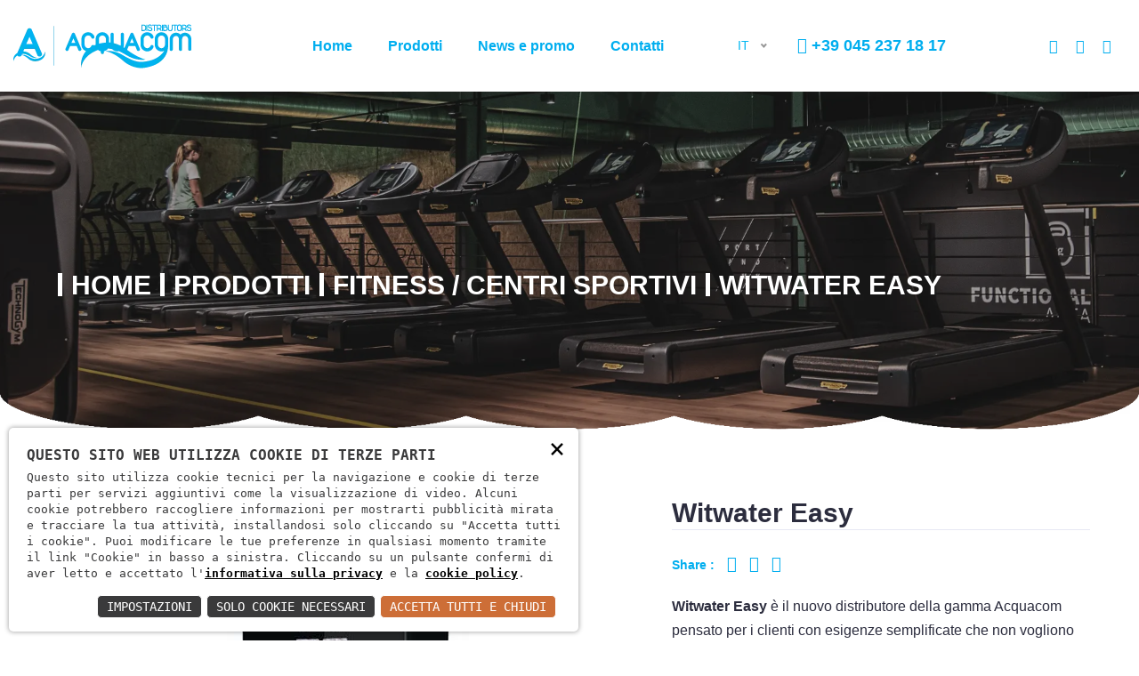

--- FILE ---
content_type: text/html; charset=utf-8
request_url: https://acquacom.eu/it/prodotti/witwater-easy-il-distributore-entry-level-con-4-selezioni-acquacom-27
body_size: 6290
content:
<!doctype html><html lang="it"><head><meta charset="utf-8"><meta http-equiv="x-ua-compatible" content="ie=edge"><meta name="description" content=""><meta name="viewport" content="width=device-width, initial-scale=1, shrink-to-fit=no"><meta name="format-detection" content="telephone=no"><link rel="stylesheet" href="/css/c.css?17;15;20;16;13;10;11;12;21;19;?1"><link rel="apple-touch-icon" sizes="57x57" href="/apple-icon-57x57.png"><link rel="apple-touch-icon" sizes="60x60" href="/apple-icon-60x60.png"><link rel="apple-touch-icon" sizes="72x72" href="/apple-icon-72x72.png"><link rel="apple-touch-icon" sizes="76x76" href="/apple-icon-76x76.png"><link rel="apple-touch-icon" sizes="114x114" href="/apple-icon-114x114.png"><link rel="apple-touch-icon" sizes="120x120" href="/apple-icon-120x120.png"><link rel="apple-touch-icon" sizes="144x144" href="/apple-icon-144x144.png"><link rel="apple-touch-icon" sizes="152x152" href="/apple-icon-152x152.png"><link rel="apple-touch-icon" sizes="180x180" href="/apple-icon-180x180.png"><link rel="icon" type="image/png" sizes="192x192"  href="/android-icon-192x192.png"><link rel="icon" type="image/png" sizes="32x32" href="/favicon-32x32.png"><link rel="icon" type="image/png" sizes="96x96" href="/favicon-96x96.png"><link rel="icon" type="image/png" sizes="16x16" href="/favicon-16x16.png"><link rel="manifest" href="/manifest.json"><meta name="msapplication-TileColor" content="#ffffff"><meta name="msapplication-TileImage" content="/ms-icon-144x144.png"><meta name="theme-color" content="#ffffff"><script type="application/ld+json">
{
"@context": "http://schema.org/",
"@type": "WebSite",
"url": "https://acquacom.eu",
"name": "Acquacom",
"alternateName": null
}
</script><script type="application/ld+json">
{
"@context": "http://schema.org",
"@type": "Organization",
"name": "Acquacom",
"logo": "https://acquacom.eu/public/misc/logo-big.png",
"url": "//acquacom.eu",
"contactPoint":
{
"@type": "ContactPoint",
"telephone": "+39 045 237 18 17",
"contactType": "Sales",
"email": "info@acquacom.eu",
"contactOption": "",
"areaServed": "Italy",
"availableLanguage": "Italian"
},
"address":
{
"@type": "PostalAddress",
"addressCountry": "Italy",
"addressLocality": "Verona",
"addressRegion": "VR",
"postalCode": ", 37138",
"streetAddress": "V.le Cristoforo Colombo, 131"
}
}
</script><script>
const loadFont = (url) =>
{
var xhr = new XMLHttpRequest();
xhr.open('GET', url, true);
xhr.onreadystatechange = () =>
{
if (xhr.readyState == 4 && xhr.status == 200)
{
let css = xhr.responseText;
css = css.replace(/}/g, 'font-display: fallback; }');
const head = document.getElementsByTagName('head')[0];
const style = document.createElement('style');
style.appendChild(document.createTextNode(css));
head.appendChild(style);
}
};
xhr.send();
}
loadFont('/font?https://fonts.googleapis.com/css?family=Open+Sans:300,400,600,700|Poppins:400,500,600,700');
</script><script async src="https://www.googletagmanager.com/gtag/js?id=G-43FESK6YD8"></script><script>
window.dataLayer = window.dataLayer || [];
function gtag(){dataLayer.push(arguments);}
gtag('js', new Date());
gtag('config', 'G-43FESK6YD8');
</script><title>Witwater Easy il distributore entry level con 4 selezioni | Acquacom </title><meta name="description" content="Witwater Easy &#232; il nuovo distributore della gamma Acquacom pensato per i clienti con esigenze semplificate che non vogliono rinunciare al servizio di abbonamento bevande per il proprio centro."></head><body><script type="text/javascript">
(function (window) {
window.onerror = function (msg, url, ln) {
if (typeof (msg) === 'object' && msg.srcElement && msg.target) {
if (msg.srcElement == '[object HTMLScriptElement]' && msg.target == '[object HTMLScriptElement]') {
msg = 'Error loading script';
} else {
msg = 'Event Error - target:' + msg.target + ' srcElement:' + msg.srcElement;
}
}
msg = msg.toString();
//ignore errors
if (msg.indexOf("Location.toString") > -1)
return;
if (msg.indexOf("Error loading script") > -1)
return;
if (msg.indexOf("Script error") > -1)
return;
/*https://stackoverflow.com/questions/49384120/resizeobserver-loop-limit-exceeded*/
if (msg.indexOf("ResizeObserver") > -1)
return;
var isChrome = !!window.chrome
if (!isChrome)
return;           
var userAgent = navigator.userAgent;
var formData = new FormData();
formData.append("Error", msg);
formData.append("Url", window.location.href);
formData.append("Line", ln);
formData.append("UserAgent", userAgent);
var xhr = new XMLHttpRequest();
xhr.open('POST', '/remotelogerror');
xhr.onload = function () {
if (xhr.status === 200) {
var obj = JSON.parse(xhr.responseText);
if (obj.RemoteLogError != "") {
console.log(obj.RemoteLogError);
}
else {
console.log("REMOTELOGERROR: Errore sulla chiamata");
}
} else if (xhr.status !== 200) {
console.log("REMOTELOGERROR: Errore sulla chiamata");
}
};
xhr.send(formData);
};
})(window);
</script><header id="header-part" class="header-2"><div class="navigation"><div class="container-fluid"><div class="row"><div class="col-lg-12"><nav class="navbar navbar-expand-lg">
<a class="navbar-brand" style="flex-grow: 1" href="/it"><img src="/images/logo.png" alt="Logo">
</a><button class="navbar-toggler" type="button" data-toggle="collapse" data-target="#navbarSupportedContent" aria-controls="navbarSupportedContent" aria-expanded="false" aria-label="Toggle navigation">
<span class="icon-bar"></span>
<span class="icon-bar"></span>
<span class="icon-bar"></span></button><div class="collapse navbar-collapse sub-menu-bar" id="navbarSupportedContent"><ul class="navbar-nav m-auto">
<li class="nav-item">
<a href="/it">Home</a>
</li>
<li class="nav-item">
<a href="/it/categorie">Prodotti</a><ul class="sub-menu">
<li class="li">
<a href="/it/distributori-bevande-per-il-fitness-a-verona-acquacom-7/prodotti">Fitness / Centri sportivi</a>
</li><li class="li">
<a href="/it/distributori-acqua-per-condomini-e-campeggi-a-verona-acquacom-5/prodotti">Residenziale / Campeggi</a>
</li><li class="li">
<a href="/it/distributori-bevande-per-stabilimenti-balneari-hotel-golf-acquacom-6/prodotti">Balneare / Hotel / Golf</a>
</li><li class="li">
<a href="/it/accessori-per-palestre-condomini-aziende-a-verona-acquacom-4/prodotti">Accessori</a>
</li></ul>
</li>
<li class="nav-item">
<a href="/it/news-e-promozioni">News e promo</a>
</li>
<li class="nav-item">
<a href="/it/contatti">Contatti</a>
</li></ul><div class="lang" style="display: block; padding-left: 12px"><select onchange="window.location = value"><option value="/en/prodotti/witwater-easy-il-distributore-entry-level-con-4-selezioni-acquacom-27">
EN
</option><option selected value="/it/prodotti/witwater-easy-il-distributore-entry-level-con-4-selezioni-acquacom-27">
IT
</option></select></div></div><div class="cart-search ">
<p class="d-none d-lg-block ml-4"><a href="tel:+39 045 237 18 17"> <i class="fa fa-phone"></i> +39 045 237 18 17</a></p></div><ul>
<li class="nav-item d-inline ml-3"><a href="https://www.facebook.com/Acquacom/?ref=page_internal" rel="nofollow" target="_blank"><i class="fa fa-facebook-f"></i></a></li>
<li class="nav-item d-inline ml-3"><a href="https://it.linkedin.com/company/acquacom-srl" rel="nofollow" target="_blank"><i class="fa fa-linkedin"></i></a></li>
<li class="nav-item d-inline m-3"><a href="https://www.youtube.com/channel/UCcWnfRL4DBLNw5VvyWm49Sg" rel="nofollow" target="_blank"><i class="fa fa-youtube"></i></a></li></ul></nav></div></div></div></div></header><style>
.lang .nice-select {
border: 0;
color: #01B7F1;
}
</style><section id="page-banner" class="pt-200 pb-150 bg_cover" style="background-image: url(/download/decv/283/bassa-home-palestre2.webp?20210416113929)"><div class="container"><div class="row"><div class="col-lg-12"><div class="page-banner-content"><h3 class="d-lg-inline"><a href="/it">Home</a></h3><h3 class="d-lg-inline"><a href="/it/categorie">Prodotti</a></h3><h3 class="d-lg-inline"><a href="/it/distributori-bevande-per-il-fitness-a-verona-acquacom-7/prodotti">Fitness / Centri sportivi</a></h3><h3 class="d-lg-inline">Witwater Easy</h3></div></div></div></div></section><section id="products-details-part" class="pt-40"><div class="container"><div class="row"><div class="col-lg-7"><div class="products-viwe mt-30"><div class="singel-slied"><img src="/download/decv/280/witwater-one-bott-20.webp?20220422145458&m=adatta&w=670&h=600&c=ffffff" alt="Products"></div></div></div><div class="col-lg-5"><div class="products-details pt-30"><div class="title"><h1>Witwater Easy</h1></div><div class="share pt-25"><ul>
<li class="head">Share :</li>
<li><a href="javascript:fbshareCurrentPage()"><i class="fa fa-facebook-f"></i></a></li>
<li><a href="javascript:twitshareCurrentPage()"><i class="fa fa-twitter"></i></a></li>
<li><a href="javascript:linkedinShareCurrentPage()"><i class="fa fa-linkedin"></i></a></li></ul>
<a href="whatsapp://send" data-text="" data-href="" class="wa_btn wa_btn_s" style="display:none">Whatsapp</a></div><script>
function fbshareCurrentPage()
{
var titolo = "Witwater Easy";
window.open("https://www.facebook.com/sharer/sharer.php?u=" + escape(window.location.href) + "&t=" + titolo, '', 'menubar=no,toolbar=no,resizable=yes,scrollbars=yes,height=300,width=600');
}
function twitshareCurrentPage()
{
var loc = escape(window.location.href);
var title = "Witwater Easy";
window.open('http://twitter.com/share?url=' + loc + '&text=' + title + '&', 'twitterwindow', 'height=450, width=550, top=100, left=100, toolbar=0, location=0, menubar=0, directories=0, scrollbars=0');
}
function linkedinShareCurrentPage()
{
window.open('https://www.linkedin.com/sharing/share-offsite/?url=https://acquacom.eu/it/prodotti/witwater-easy-il-distributore-entry-level-con-4-selezioni-acquacom-27', 'linkedinwindow', 'height=450, width=550, top=100, left=100, toolbar=0, location=0, menubar=0, directories=0, scrollbars=0');
}
</script><script type="text/javascript">
if (typeof wabtn4fg === "undefined")
{
wabtn4fg = 1;
h = document.head || document.getElementsByTagName("head")[0], s = document.createElement("script");
s.type = "text/javascript";
s.src = "/js/whatsapp-button.js";
h.appendChild(s);
}
</script><div class="Desciption pt-20">
<p><strong>Witwater Easy</strong> &egrave; il nuovo distributore della gamma Acquacom pensato per i clienti con esigenze semplificate che non vogliono rinunciare al servizio di abbonamento bevande per il proprio centro. Eroga acqua naturale, acqua alcalina e 2 sali minerali. L'erogazione dei prodotti avviiene manualmente. <strong>Witwater Easy</strong> pu&ograve; essere connesso e gestito tramite il software gestionale della palestra o tramite il software MyAcquacom. Una soluzione semplificata <strong>"entry level"</strong> per centri fitness con dimensioni contenute.<br /><br /><strong>Dimensioni:</strong><br />60 cm fronte x 40 cm di profondit&agrave; x 170 cm di altezza</p>
<p><a class="custom-btn" href="/download/decv/284/depliant-w-easy-21.pdf?20220422163708" download rel="nofollow">Scheda PDF</a></p>
<p><a href="/it/distributori-bevande-per-il-fitness-a-verona-acquacom-7/prodotti" class="mt-3 custom-btn">Torna a Fitness / Centri sportivi</a></p></div></div></div></div></div></section><footer id="footer-part" class="pt-65"><div class="container"><div class="newsletter pb-45"><div class="row align-items-end"><div class="col-lg-12"><div class="newsletter-text"><h2>Newsletter</h2>
<p>Iscriviti alla nostra newsletter per ricevere aggiornamenti e promozioni sui nostri prodotti</p></div></div><div class="col-lg-12"><div class="row no-gutters pt-40"><div class="col-sm-4"><div class="newsform text-center"><input id="NomeNewsletter" type="text" placeholder="Nome">
<label class="text-danger mt-3" for="NomeNewsletter"></label></div></div><div class="col-sm-5"><div class="newsform text-center"><input id="EmailNewsletter" type="email" placeholder="Email">
<label class="text-danger mt-3" for="EmailNewsletter"></label></div></div><div class="col-sm-3"><div class="newsform"><button id="newsletter-submit" type="submit">Iscriviti</button></div></div></div><div class="container mt-3 text-center"><input id="PrivacyNewsletter" type="checkbox"><span class="ml-2">Acconsento al trattamento dei miei dati personali secondo l&#39; <a href="/it/privacy">informativa privacy</a> e ne sono consapevole *</span>
<label class="text-danger d-block" for="PrivacyNewsletter"></label></div><div class="col-lg-12 col-md-12 col-sm-12 form-group message-btn text-center" id="newsletter-inviato" style="display:none">
<span style="color: #00aeef">Grazie per esserti iscritto</span></div></div></div></div><div class="footer pt-20 pb-45"><div class="row"><div class="col-lg-3 col-md-6 col-sm-6"><div class="footer-about pt-30">
<a href="/it"><img src="/images/logo.png" alt="logo"></a>
<p><strong>Acquacom S.r.l.</strong> &egrave; un&rsquo;azienda con sede a Verona, che realizza e produce erogatori d&rsquo;acqua e sali minerali di nuova generazione. <strong>Il progetto di Acquacom mira a ridurre ed eliminare l'utilizzo di bottiglie in plastica</strong> a favore dell'uso di borracce e bottiglie in vetro per favorire cos&igrave; un ambiente "plastic free".</p></div><ul>
<li class="nav-item d-inline"><a href="https://www.facebook.com/Acquacom/?ref=page_internal" rel="nofollow" target="_blank"><i class="fa fa-facebook-f"></i></a></li>
<li class="nav-item d-inline m-1"><a href="https://it.linkedin.com/company/acquacom-srl" rel="nofollow" target="_blank"><i class="fa fa-linkedin"></i></a></li>
<li class="nav-item d-inline m-1"><a href="https://www.youtube.com/channel/UCcWnfRL4DBLNw5VvyWm49Sg" rel="nofollow" target="_blank"><i class="fa fa-youtube"></i></a></li></ul></div><div class="col-lg-3 col-md-6 col-sm-6"><div class="footer-title pt-30"><h5>I nostri recapiti</h5></div><div class="footer-address"><ul>
<li><div class="icon map-i">
<i class="fa fa-map-marker"></i></div><div class="address">
<p>Via Casa Quindici, 2 / 
37066 Caselle di Sommacampagna (Vr)</p></div>
</li>
<li><div class="icon">
<i class="fa fa-volume-control-phone"></i></div><div class="address">
<p><a href="tel:+39 045 237 18 17"></a>+39 045 237 18 17</p></div>
</li>
<li><div class="icon">
<i class="fa fa-envelope-o"></i></div><div class="address">
<p><a href="mailto:info@acquacom.eu">info@acquacom.eu</a></p></div>
</li></ul></div></div><div class="col-lg-3 col-md-6 col-sm-6"><div class="footer-title pt-30"><h5>Menu</h5></div><div class="footer-info"><ul class="navbar-nav m-auto">
<li class="nav-item">
<a href="/it">Home</a>
</li>
<li class="nav-item">
<a href="/it/categorie">Prodotti</a><ul class="sub-menu">
<li class="li">
<a href="/it/distributori-bevande-per-il-fitness-a-verona-acquacom-7/prodotti">Fitness / Centri sportivi</a>
</li><li class="li">
<a href="/it/distributori-acqua-per-condomini-e-campeggi-a-verona-acquacom-5/prodotti">Residenziale / Campeggi</a>
</li><li class="li">
<a href="/it/distributori-bevande-per-stabilimenti-balneari-hotel-golf-acquacom-6/prodotti">Balneare / Hotel / Golf</a>
</li><li class="li">
<a href="/it/accessori-per-palestre-condomini-aziende-a-verona-acquacom-4/prodotti">Accessori</a>
</li></ul>
</li>
<li class="nav-item">
<a href="/it/news-e-promozioni">News e promo</a>
</li>
<li class="nav-item">
<a href="/it/contatti">Contatti</a>
</li></ul></div></div><div class="col-lg-3 col-md-6 col-sm-6"><div class="footer-title pt-30"><h5>Ultime News</h5></div><div class="footer-news"><ul>
<li><div class="f-news"><h6 class="news-title"><a href="/it/news-e-promozioni/padelness-acquacom-165">Acquacom a Padelness 2025: Investi una volta, guadagni ogni mese</a></h6>
<a href="/it/news-e-promozioni/padelness-acquacom-165"><img src="/download/decv/1633/banner-fb-padelness2025.webp?20251113111839&m=crop&w=100&h=100"></a></div>
</li><li><div class="f-news"><h6 class="news-title"><a href="/it/news-e-promozioni/rimini-wellness-2025-acquacom-163">Acquacom a Rimini Wellness 2025: il futuro dell&#39;idratazione &#232; qui!</a></h6>
<a href="/it/news-e-promozioni/rimini-wellness-2025-acquacom-163"><img src="/download/decv/1609/rw2025-news.webp?20250506162419&m=crop&w=100&h=100"></a></div>
</li></ul></div></div></div></div></div><div class="copyright pt-15 pb-15 text-center">
<p style="font-size: .7em">ACQUACOM SRL | P.IVA: 04175160235 | REA: VR398415 | CAP. SOC.: 11.364,00 Euro</p>
<p><a rel="nofollow" href="/it/privacy">Informativa sulla privacy</a></p></div></footer>
<a href="javascript: void(0)" class="back-to-top"><div class="icon">
<i class="fa fa-arrow-up text-white" style="font-size: 20px; line-height: 50px"></i></div>
</a><link nonce="GY5JA9BD" rel="stylesheet" href="https://static.doweb.site/CookieBanner/css.css"><script nonce="GY5JA9BD" src="https://static.doweb.site/CookieBanner/js.js"></script><script nonce="GY5JA9BD">const privacyUrl = "/privacy";</script><script nonce="GY5JA9BD">const cookieUrl = "/cookie";</script><script nonce="GY5JA9BD" src="https://static.doweb.site/CookieBanner/iso.it.js"></script><script>
NascondiLogo();
</script><script src="/c.js?103;102;99;92;98;93;100;95;96;"></script><script>
$("#newsletter-submit").click(function(event)
{
event.preventDefault();
$("#newsletter-submit").attr("disabled", true);
$("#newsletter-inviato").hide();
$('label[for="NomeNewsletter"]').hide();
$('label[for="EmailNewsletter"]').hide();
$('label[for="PrivacyNewsletter"]').hide();
var formData = new FormData();
formData.append("FormName", "FormNewsletter");
formData.append("NomeNewsletter", $("#NomeNewsletter").val());
formData.append("EmailNewsletter", $("#EmailNewsletter").val());
if (!document.getElementById("PrivacyNewsletter").checked)
{
$('label[for="PrivacyNewsletter"]').html("Privacy: il campo è obbligatorio");
$("#newsletter-submit").attr("disabled", false);
$('label[for="PrivacyNewsletter"]').show();
return;
}
$('label[for="NomeNewsletter"]').html("");
$('label[for="EmailNewsletter"]').html("");
$('label[for="PrivacyNewsletter"]').html("");
$.ajax(
{
url: '/jpost',
type: 'POST',
dataType: 'text',
data: formData,
cache: false,
processData: false,
contentType: false,
success: function(data, textStatus, xhr)
{
$("#newsletter-submit").attr("disabled", false);
var error = GestisciRispostaNl(xhr.responseText);
if (!error)
{
$("#EmailNewsletter").val("");
document.getElementById("PrivacyNewsletter").checked = false;
$("#newsletter-submit").attr("disabled", false);
$("#newsletter-inviato").show();
}
},
error: function(xhr, status, error)
{
if (xhr.responseText !== "")
{
GestisciRispostaNl(xhr.responseText);
}
}
});
return false;
});
function GestisciRispostaNl(jsonRisposta)
{
var error = false;
if (jsonRisposta === "")
return false;
var jsonResponseText = $.parseJSON(jsonRisposta);
$.each(jsonResponseText, function(name, value)
{
//errori sui campi dati
if (name === "ErrorPost")
{
error = true;
var errorPost = $.parseJSON(JSON.stringify(value));
$.each(errorPost, function(controllo, avviso)
{
$('label[for="' + controllo + '"]').html(avviso);
$('label[for="' + controllo + '"]').show();
});
}
if (name === "ErrorHard" && value !== "")
{
error = true;
}
});
return error;
}
</script></body></html>
<!-- 15 -->